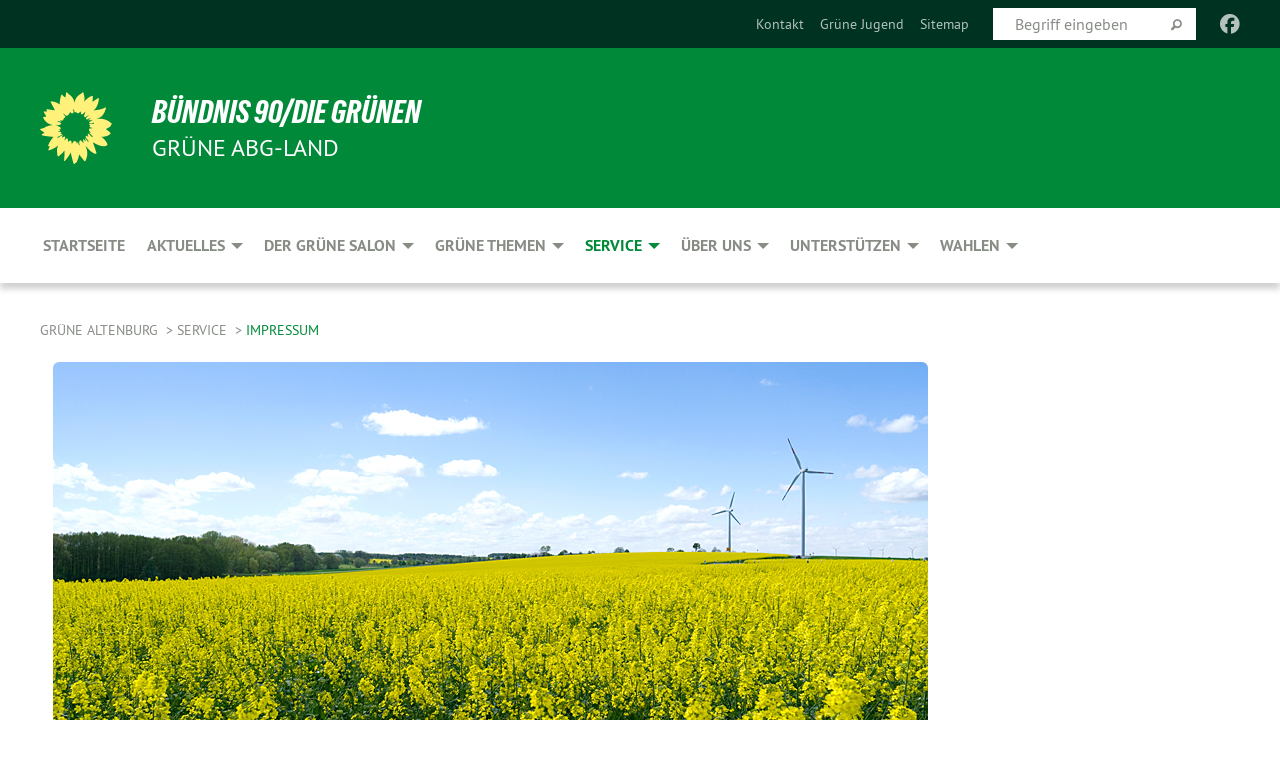

--- FILE ---
content_type: text/html; charset=utf-8
request_url: https://gruene-abgland.de/service/impressum
body_size: 9847
content:
<!DOCTYPE html>
<html lang="de" class="no-js">
<head>

<meta charset="utf-8">
<!-- 
	TYPO3 GRÜNE is Open Source. See @ https://typo3-gruene.de. Developed by die-netzmacher.de and verdigado eG.

	This website is powered by TYPO3 - inspiring people to share!
	TYPO3 is a free open source Content Management Framework initially created by Kasper Skaarhoj and licensed under GNU/GPL.
	TYPO3 is copyright 1998-2026 of Kasper Skaarhoj. Extensions are copyright of their respective owners.
	Information and contribution at https://typo3.org/
-->


<link rel="shortcut icon" href="/typo3conf/ext/startgreen/Resources/Public/Css/buendnis-90-die-gruenen.ico" type="image/vnd.microsoft.icon">

<meta name="generator" content="TYPO3 CMS" />
<meta name="viewport" content="width=device-width, initial-scale=1.0" />
<meta name="twitter:card" content="summary" />

<link rel="stylesheet" type="text/css" href="/typo3temp/assets/compressed/merged-adf848e3db8a6cefcac8d6ec9b0a4900-804c1c0754dd6a29854e3a21786f4533.css?1764233028" media="all">
<link rel="stylesheet" type="text/css" href="/typo3temp/assets/compressed/2a1df348cd-bb560c40fe43101ed1242ef3cb16614e.css?1764233028" media="all">
<link rel="stylesheet" type="text/css" href="/typo3temp/assets/compressed/merged-558148a905f65ab7d53c898584accc54-403c0f46a140381ac40642f092268c3a.css?1764233038" media="all">
<link rel="stylesheet" type="text/css" href="/typo3temp/assets/compressed/merged-1ba18b692853e40a7c8bb780f22dce6d-f9e3b2d84d93f6fcf56c115a7ed9bcdd.css?1764233028" media="screen">
<link media="all" href="/typo3conf/ext/iconpack_fontawesome/Resources/Public/Vendor/fontawesome-free-6.7.2-web/css/fontawesome.min.css?1764232989" rel="stylesheet" type="text/css" >
<link media="all" href="/typo3conf/ext/iconpack_fontawesome/Resources/Public/Vendor/fontawesome-free-6.7.2-web/css/brands.min.css?1764232989" rel="stylesheet" type="text/css" >
<link media="all" href="/typo3conf/ext/iconpack/Resources/Public/Css/IconpackTransforms.min.css?1764232988" rel="stylesheet" type="text/css" >
<link media="all" href="/typo3conf/ext/iconpack_fontawesome/Resources/Public/Vendor/fontawesome-free-6.7.2-web/css/solid.min.css?1764232989" rel="stylesheet" type="text/css" >
<link media="all" href="/typo3conf/ext/iconpack_fontawesome/Resources/Public/Vendor/fontawesome-free-6.7.2-web/css/regular.min.css?1764232989" rel="stylesheet" type="text/css" >



<script src="/typo3temp/assets/compressed/merged-fea6d0ed538701419628118f0b53b866-2cc3557999461cadb28f72117b9b4c4a.js?1764234158"></script>


<meta name="viewport" content="width=device-width, initial-scale=1.0" />
<!-- Tags added by EXT:seo_dynamic_tag -->
<title>Impressum – Grüne Altenburg</title>

<link rel="canonical" href="https://gruene-abgland.de/service/impressum"/>
</head>
<body id="bodyId-222533" class= "start__mixed_05_02_r layout-0 theme-2109281">
<!--[if lt IE 9]>
              <p class="browsehappy">You are using an <strong>outdated</strong> browser. Please <a href="http://browsehappy.com/">upgrade your browser</a> to improve your experience.</p>
            <![endif]-->
    <div id="startBox01" class="mixed">
  
  

    <div class="siteLineTop siteLineTopNavigation"><div class="siteLine container"><ul class="dropdown menu" data-dropdown-menu>
                    <li></li>
                </ul><div class="icons socialmedia"><a href="https://www.facebook.com/GrueneAltenburg/" title="Facebook" target="_blank" rel="noreferrer"><i class="fa-brands fa-facebook"></i></a></div>
		
			
				

    <form method="post" id="siteLineTopSearch" action="/meta-navigation/top/suche?tx__%5Baction%5D=&amp;tx__%5Bcontroller%5D=&amp;cHash=05b507c9876021cd1377d3001074a9ba">
<div>
<input type="hidden" name="__referrer[@extension]" value="" />
<input type="hidden" name="__referrer[@controller]" value="Standard" />
<input type="hidden" name="__referrer[@action]" value="searchbox" />
<input type="hidden" name="__referrer[arguments]" value="YTowOnt9695cb50dcaf552857aeb87f82ecc585fbfd935c9" />
<input type="hidden" name="__referrer[@request]" value="{&quot;@extension&quot;:null,&quot;@controller&quot;:&quot;Standard&quot;,&quot;@action&quot;:&quot;searchbox&quot;}395d39b5d95634f04b5bced5f513e5b3bdbf4747" />
<input type="hidden" name="__trustedProperties" value="{&quot;Query&quot;:1}295f3081fd33d6e8ed77dffce813704c167e7794" />
</div>

      
      <input placeholder="Begriff eingeben" type="text" name="Query" />
			<a class="siteLineTopSearchIcon" href="#" onclick="$(this).closest('form').submit()">
				<i class="fi-magnifying-glass"></i>
			</a>
		</form>
	
			
		
	
<ul class="side-nav vertical right" role="menu"><li role="menuitem"><a href="/service/kontakt" title="Kontakt">Kontakt</a></li><li role="menuitem"><a href="https://gruene-gera.de/gruene-jugend/" target="_blank" title="Grüne Jugend">Grüne Jugend</a></li><li role="menuitem"><a href="/meta-navigation/top/sitemap" title="Sitemap">Sitemap</a></li></ul>


</div></div>

<div class="header-wrapper">
  <div class="green-division logo-with-text"><div class="green-division-content container"><!-- start.structure.header.main.default.20.20.default //--><div class="logo"><a href="/startseite" title="BÜNDNIS 90/DIE GRÜNEN" class="icon-die-gruenen"><svg viewBox="0 0 16 16"><path d="M15.992 7.05153 C15.9857 7.00995 15.8807 6.97251 15.8107 6.91456 C15.5721 6.71562 14.7198 5.87686 13.0422 5.93118 C12.8299 5.93794 12.6363 5.95805 12.46 5.98797 C12.8173 5.87216 13.0022 5.80273 13.11 5.75996 C13.2399 5.70822 14.0961 5.4148 14.5568 3.91077 C14.5961 3.78247 14.7072 3.4724 14.6794 3.44884 C14.6454 3.41993 14.3574 3.47148 14.0664 3.64844 C13.7745 3.82596 12.7938 3.98077 12.6774 3.99936 C12.609 4.01034 12.321 3.96709 11.8909 4.193 C12.3756 3.69522 12.8899 2.98775 13.0281 1.99416 C13.0941 1.51777 13.0661 1.32364 13.0456 1.3249 C13.017 1.32697 13.0007 1.32725 12.9653 1.33769 C12.8572 1.36973 12.7478 1.46073 12.3911 1.69946 C12.0341 1.938 11.6559 2.20231 11.6559 2.20231 C11.6559 2.20231 11.7855 0.905189 11.7452 0.874878 C11.7057 0.845574 10.9691 0.852536 9.83867 2.11152 C9.83867 2.11152 9.96713 1.03314 9.75509 0.626385 C9.75509 0.626385 9.6964 0.332012 9.65024 0.178169 C9.62708 0.101187 9.56684 0.0198406 9.55685 0.0268305 C9.54504 0.0349805 9.44501 0.0516162 9.28439 0.235829 C9.03502 0.521414 7.87593 0.871034 7.68405 2.37074 C7.53884 1.76551 7.23059 0.956194 6.46987 0.546196 C6.0403 0.125606 5.84917 0 5.82712 0.010836 C5.80778 0.0206342 5.81615 0.207686 5.75086 0.628856 C5.67749 1.10094 5.61167 1.25033 5.61167 1.25033 C5.61167 1.25033 4.81455 0.549188 4.79382 0.528614 C4.75637 0.491712 4.27036 2.03107 4.41295 2.79966 C4.41295 2.79966 4.16064 2.60403 3.70159 2.36839 C3.18027 2.10057 2.30328 2.05423 2.30944 2.09553 C2.31995 2.16497 3.04944 3.5904 3.35659 4.09102 C3.35659 4.09102 1.3911 3.75327 1.42538 3.87619 C1.43673 3.91661 1.48374 3.99381 1.56136 4.32188 C1.56136 4.32188 0.789964 4.30504 0.800005 4.36895 C0.811056 4.44035 1.38478 5.38858 1.42889 5.44027 C1.42889 5.44027 0.832084 5.55563 0.706081 5.5625 C0.620706 5.56726 1.10475 6.90371 2.43158 7.23742 C2.63209 7.28784 2.82609 7.32532 3.01101 7.35116 C2.57604 7.34288 2.09499 7.43363 1.54222 7.63856 C1.54222 7.63856 1.22206 7.76314 1.05293 7.89713 C0.88358 8.03172 0.0414514 8.1733 0 8.29598 C0.0196574 8.38622 1.02869 9.07656 1.02869 9.07656 C1.02869 9.07656 0.437654 9.36533 0.396996 9.41957 C0.369159 9.45737 0.346631 9.49098 0.354019 9.50161 C0.36098 9.51179 0.400871 9.55894 0.503217 9.62272 C0.739596 9.76953 2.84368 9.98939 2.97328 9.93743 C3.10261 9.886 1.83028 11.3159 1.81065 12.0365 C1.81065 12.0365 2.01901 12.0514 2.13675 12.0611 C2.22697 12.0683 1.75318 12.9624 1.83901 12.9588 C2.41073 12.9348 3.35903 12.3816 3.53696 12.2541 C3.71476 12.1273 3.95794 11.9386 4.02298 11.8772 C4.08873 11.8157 3.60811 12.6746 3.80479 13.4301 C3.80479 13.4301 3.86728 14.0164 3.8707 14.1349 C3.87368 14.2528 4.04047 14.2533 4.03888 14.3321 C4.03728 14.4288 4.50232 13.965 4.72273 13.7865 C4.94308 13.6085 5.24252 13.2644 5.38739 13.0372 C5.53202 12.8109 5.40314 14.8132 5.34421 15.1983 C5.32511 15.3229 5.35347 15.3359 5.37328 15.3772 C5.37918 15.39 5.58492 15.2205 5.65011 15.1772 C5.74719 15.1126 6.75071 13.7631 6.814 13.4255 C6.814 13.4255 7.34912 15.7767 7.53065 16.0286 C7.56995 16.083 7.60274 16.144 7.62999 16.1016 C7.68326 16.0178 7.76314 15.798 7.82338 15.7798 C7.90067 15.7566 8.1267 15.7281 8.24545 15.393 C8.36449 15.0578 8.57838 14.7304 8.67876 13.8599 C8.67876 13.8599 9.8165 15.3106 9.96432 15.4456 C10.023 15.4993 10.3323 14.985 10.4682 14.159 C10.6048 13.3326 10.3113 12.2225 10.1259 12.1845 C10.1259 12.1845 10.0484 12.0625 10.264 12.1397 C10.3868 12.1839 10.8603 13.0056 11.9522 13.6296 C12.136 13.7346 12.5268 13.7364 12.5291 13.7295 C12.6169 13.4843 11.7599 11.242 11.7599 11.242 C11.7599 11.242 11.7812 11.2163 11.9538 11.2869 C12.1259 11.3578 13.7625 12.416 14.7551 11.92 C14.9565 11.8196 14.9681 11.7983 14.9681 11.7983 C15.0818 11.3095 14.2074 10.3852 13.6706 9.96559 C13.6706 9.96559 15.0806 9.90826 15.2968 9.53432 C15.2968 9.53432 15.5569 9.44074 15.6911 9.2554 C15.7143 9.22297 15.5391 8.90112 15.3358 8.75992 C14.8032 8.39077 14.688 8.25154 14.688 8.25154 C14.688 8.25154 14.8367 8.07179 15.0518 8.00419 C15.2669 7.93673 15.9621 7.50823 15.7763 7.29694 C15.7763 7.29694 16 7.1024 15.992 7.05153 M11.4293 7.02375 C11.2114 7.05956 10.6517 7.07226 11.1672 7.514 C11.1672 7.514 11.2626 7.52102 11.008 7.67104 C10.7535 7.82137 11.5752 7.91067 11.6723 8.01933 C11.7696 8.12905 10.858 8.00927 10.8757 8.28362 C10.8934 8.55841 10.7192 8.38494 11.3246 9.03147 C11.3246 9.03147 10.9609 8.947 10.9186 8.99805 C10.8757 9.04988 11.7151 9.74546 11.7098 9.94333 C11.7098 9.94333 11.5391 10.0618 11.4664 9.95832 C11.3937 9.85421 10.8864 9.2932 10.8042 9.27675 C10.7424 9.26467 10.6239 9.2932 10.569 9.40204 C10.569 9.40204 10.7908 9.9188 10.7215 9.93297 C10.6517 9.94733 10.305 9.70339 10.305 9.70339 C10.305 9.70339 10.0776 9.80351 10.1526 10.0095 C10.2265 10.2158 10.8448 10.9167 10.8094 10.9597 C10.8094 10.9597 10.7568 11.0749 10.677 11.0668 C10.5976 11.0583 10.1697 10.2844 10.0643 10.2547 C9.95887 10.2252 10.1872 10.9778 10.1872 10.9778 C10.1872 10.9778 9.80151 10.5716 9.69858 10.4867 C9.5961 10.4016 9.58083 10.5767 9.58083 10.5767 L9.69258 11.4355 C9.69258 11.4355 8.49067 9.6437 8.78468 11.7803 C8.78468 11.7803 8.7569 11.9013 8.71724 11.8974 C8.67722 11.8931 8.42181 11.1901 8.45107 10.9981 C8.48099 10.8056 8.24044 11.5309 8.24044 11.5309 C8.24044 11.5309 7.86355 10.0337 7.08304 11.568 C7.08304 11.568 7.02861 10.9885 6.90841 10.889 C6.78897 10.7897 6.68935 10.7362 6.65918 10.7544 C6.62958 10.7726 6.35334 11.0355 6.24541 11.0616 C6.13779 11.0872 6.33139 10.7141 6.17166 10.61 C6.17166 10.61 6.18596 10.5062 6.09314 10.357 C5.99991 10.2076 5.9102 10.2635 5.37234 10.8431 C5.37234 10.8431 5.59718 10.2932 5.59511 10.1033 C5.59357 9.91371 5.38419 9.8701 5.38419 9.8701 C5.38419 9.8701 4.99275 10.1676 4.87927 10.1309 C4.7651 10.0941 5.06663 9.72974 5.07193 9.62908 C5.07359 9.59728 5.02857 9.60954 5.02857 9.60954 C5.02857 9.60954 4.98165 9.57584 4.58843 9.80524 L3.95082 10.2108 C3.90397 10.1823 3.84138 10.1875 3.86052 10.0363 C3.8659 9.99266 5.05112 9.43538 4.99821 9.37687 C4.94563 9.31891 4.54951 9.22197 4.54951 9.22197 C4.54951 9.22197 4.79783 8.92241 4.7237 8.88939 C4.64973 8.85716 4.10865 8.81235 4.10865 8.81235 C4.10865 8.81235 4.01514 8.66371 4.03442 8.69306 C4.05229 8.72275 4.56359 8.61212 4.56359 8.61212 L4.22245 8.34414 C4.22245 8.34414 5.08519 8.19252 4.3237 7.73407 C4.04183 7.56464 3.74769 7.44859 3.42978 7.39117 C4.24198 7.43131 4.77921 7.22588 4.68805 6.92848 C4.68805 6.92848 4.66221 6.82055 3.85248 6.52481 C3.85248 6.52481 3.87506 6.42823 3.92906 6.41519 C3.98331 6.40214 4.82518 6.71033 4.76572 6.66084 C4.70567 6.61117 4.39746 6.26849 4.45302 6.27162 C4.50871 6.2741 4.90398 6.44131 5.03512 6.31835 C5.16071 6.20085 5.23963 5.98439 5.32213 5.93738 C5.40489 5.89028 5.10204 5.61016 5.5011 5.73911 C5.5011 5.73911 5.77153 5.58727 5.55842 5.33904 C5.34537 5.08996 4.66989 4.29122 5.7719 5.25563 C6.03541 5.48646 6.69471 4.78309 6.64046 4.40046 C6.64046 4.40046 6.90393 4.66603 6.95975 4.69439 C7.0155 4.72308 7.38434 4.76698 7.46818 4.63919 C7.50676 4.5803 7.33281 4.03583 7.44467 3.79623 C7.44467 3.79623 7.49167 3.79206 7.53589 3.84289 C7.58029 3.89416 7.58534 4.46218 7.78553 4.57008 C7.78553 4.57008 8.01021 4.4384 8.04815 4.34013 C8.08647 4.24166 7.98716 4.95393 8.66135 4.64663 C8.66135 4.64663 8.98948 4.35512 9.08369 4.34637 C9.17727 4.33762 9.01322 4.69266 9.09605 4.81881 C9.17945 4.94553 9.45564 5.03019 9.5434 4.87181 C9.63162 4.71386 10.0522 4.39787 10.0849 4.41056 C10.1176 4.4237 9.87092 5.08181 9.84258 5.14641 C9.80151 5.24051 9.77244 5.37981 9.77244 5.37981 C9.77244 5.37981 9.80469 5.5636 10.0344 5.61424 C10.0344 5.61424 10.4682 5.36084 10.9195 5.03189 C10.8722 5.08884 10.8245 5.14794 10.7763 5.21116 C10.7763 5.21116 10.1924 5.81098 10.1922 5.89778 C10.1929 5.98451 10.3924 6.17944 10.556 6.06918 C10.7197 5.95958 11.1148 5.7959 11.1493 5.82427 C11.1834 5.8525 11.2463 5.93365 11.1642 5.98116 C11.0818 6.02813 10.6222 6.26849 10.6222 6.26849 C10.6222 6.26849 11.1472 6.30443 11.7893 6.17458 C11.0942 6.45661 10.8533 6.8859 10.8595 6.92654 C10.88 7.06438 11.9602 6.78439 11.9899 6.8526 C12.1448 7.20437 11.6477 6.987 11.4293 7.02375"/></svg></a></div><div class="text"><h1><a href="/startseite" title="BÜNDNIS 90/DIE GRÜNEN" class="startFontLightOnDark bold">BÜNDNIS 90/DIE GRÜNEN</a></h1><h2>GRÜNE ABG-LAND</h2></div></div></div>
		
        <div class="main-nav left">
  <div class="title-bar container responsive-menu-title-bar"
       data-responsive-toggle="responsive-menu"
       data-hide-for="large">
    
    <button type="button" data-toggle="responsive-menu">
      <span class="menu-icon" ></span>
    </button>
  </div>
  <nav class="top-bar container" id="responsive-menu">
    
    <ul class="vertical large-horizontal menu"
        data-responsive-menu="drilldown large-dropdown" data-parent-link="true">
      



	
		
				


		<li class="page-172293">
			



		
	<a href="/startseite">
		

		 
	



	Startseite

	</a>

	






	







				</li>
			
		
	
		
				


		<li class="page-172289">
			



		
	<a href="/aktuelles/aktuelles-2024">
		

		 
	



	Aktuelles

	</a>

	






	



				
				
	<ul class="dropdown menu">
		
			
					


		<li class="page-238212">
			



		
	<a href="/aktuelles/aktuelles-2024">
		

		 
	



	Aktuelles 2024

	</a>

	






	







					</li>
				
			
		
			
					


		<li class="page-235140">
			



		
	<a href="/aktuelles/aktuelles-2023">
		

		 
	



	Archiv 2023

	</a>

	






	







					</li>
				
			
		
			
					


		<li class="page-231064">
			



		
	<a href="/aktuelles/aktuelles-2022">
		

		 
	



	Archiv 2022

	</a>

	






	







					</li>
				
			
		
			
					


		<li class="page-224049">
			



		
	<a href="/aktuelles/archiv-2021">
		

		 
	



	Archiv 2021

	</a>

	






	







					</li>
				
			
		
			
					


		<li class="page-222530">
			



		
	<a href="/aktuelles/archiv-2020">
		

		 
	



	Archiv 2020

	</a>

	






	







					</li>
				
			
		
			
					


		<li class="page-222528">
			



		
	<a href="/aktuelles/archiv-2019">
		

		 
	



	Archiv 2019

	</a>

	






	







					</li>
				
			
		
			
					


		<li class="page-222755">
			



		
	<a href="/aktuelles/archiv-2017">
		

		 
	



	Archiv 2017

	</a>

	






	







					</li>
				
			
		
			
					


		<li class="page-222751">
			



		
	<a href="/aktuelles/archiv-2015">
		

		 
	



	Archiv 2015

	</a>

	






	







					</li>
				
			
		
			
					


		<li class="page-222734">
			



		
	<a href="/aktuelles/archiv-2014">
		

		 
	



	Archiv 2014

	</a>

	






	







					</li>
				
			
		
			
					


		<li class="page-222529">
			



		
	<a href="/aktuelles/archiv-2013">
		

		 
	



	Archiv 2013

	</a>

	






	







					</li>
				
			
		
	</ul>

				
				</li>
			
		
	
		
				


		<li class="page-222611">
			



		
	<a href="/der-gruene-salon/impressionen">
		

		 
	



	Der Grüne Salon

	</a>

	






	



				
				
	<ul class="dropdown menu">
		
			
					


		<li class="page-223239">
			



		
	<a href="/der-gruene-salon/in-der-burgstrasse">
		

		 
	



	... in der Burgstraße

	</a>

	






	







					</li>
				
			
		
			
					


		<li class="page-222549">
			



		
	<a href="/der-gruene-salon/am-altenburger-markt">
		

		 
	



	... am Altenburger Markt

	</a>

	






	







					</li>
				
			
		
			
					


		<li class="page-223237">
			



		
	<a href="/der-gruene-salon/als-idee">
		

		 
	



	... als Idee

	</a>

	






	







					</li>
				
			
		
			
					


		<li class="page-223238">
			



		
	<a href="/der-gruene-salon/on-tour">
		

		 
	



	... on Tour

	</a>

	






	







					</li>
				
			
		
			
					


		<li class="page-222635">
			



		
	<a href="/der-gruene-salon/impressionen">
		

		 
	



	Impressionen

	</a>

	






	







					</li>
				
			
		
	</ul>

				
				</li>
			
		
	
		
				


		<li class="page-175654">
			



		
	<a href="/gruene-themen">
		

		 
	



	Grüne Themen

	</a>

	






	



				
				
	<ul class="dropdown menu">
		
			
					


		<li class="page-222624">
			



		
	<a href="/gruene-themen/bildung">
		

		 
	



	Bildung

	</a>

	






	







					</li>
				
			
		
			
					


		<li class="page-222665">
			



		
	<a href="/gruene-themen/demokratie">
		

		 
	



	Demokratie

	</a>

	






	







					</li>
				
			
		
			
					


		<li class="page-222615">
			



		
	<a href="/gruene-themen/erneuerbare-energien">
		

		 
	



	Erneuerbare Energien

	</a>

	






	







					</li>
				
			
		
			
					


		<li class="page-222616">
			



		
	<a href="/gruene-themen/klimaschutz">
		

		 
	



	Klimaschutz

	</a>

	






	







					</li>
				
			
		
			
					


		<li class="page-222613">
			



		
	<a href="/gruene-themen/kunst-kultur">
		

		 
	



	Kunst & Kultur

	</a>

	






	







					</li>
				
			
		
			
					


		<li class="page-222660">
			



		
	<a href="/gruene-themen/landwirtschaft">
		

		 
	



	Landwirtschaft

	</a>

	






	







					</li>
				
			
		
			
					


		<li class="page-222625">
			



		
	<a href="/gruene-themen/mobilitaet-verkehr">
		

		 
	



	Mobilität & Verkehr

	</a>

	






	







					</li>
				
			
		
			
					


		<li class="page-222614">
			



		
	<a href="/gruene-themen/natur-umweltschutz">
		

		 
	



	Natur- & Umweltschutz

	</a>

	






	







					</li>
				
			
		
	</ul>

				
				</li>
			
		
	
		
				


		<li class="page-172280 active">
			



		
	<a href="/service">
		

		 
	



	Service

	</a>

	






	



				
				
	<ul class="dropdown menu">
		
			
					


		<li class="page-222532">
			



		
	<a href="/service/kontakt">
		

		 
	



	Kontakt

	</a>

	






	







					</li>
				
			
		
			
					


		<li class="page-208993">
			



		
	<a href="/service/gruene-termine">
		

		 
	



	Grüne Termine

	</a>

	






	







					</li>
				
			
		
			
					


		<li class="page-222646">
			



		
	<a href="/service/gruener-presseservice">
		

		 
	



	Grüner Presseservice

	</a>

	






	







					</li>
				
			
		
			
					


		<li class="page-222546">
			



		
	<a href="/service/gruene-links">
		

		 
	



	Grüne Links

	</a>

	






	







					</li>
				
			
		
			
					


		<li class="page-222628">
			



		
	<a href="/service/sonstige-links">
		

		 
	



	Sonstige Links

	</a>

	






	







					</li>
				
			
		
			
					


		<li class="page-222533 active current">
			



		
	<a href="/service/impressum">
		

		 
	



	Impressum

	</a>

	






	







					</li>
				
			
		
			
					


		<li class="page-222536">
			



		
	<a href="/service/datenschutzerklaerung">
		

		 
	



	Datenschutzerklärung

	</a>

	






	







					</li>
				
			
		
	</ul>

				
				</li>
			
		
	
		
				


		<li class="page-214861">
			



		
	<a href="/ueber-uns">
		

		 
	



	Über uns

	</a>

	






	



				
				
	<ul class="dropdown menu">
		
			
					


		<li class="page-222527">
			



		
	<a href="/ueber-uns/kreisvorstand">
		

		 
	



	Kreisvorstand

	</a>

	






	







					</li>
				
			
		
			
					


		<li class="page-222548">
			



		
	<a href="/ueber-uns/mandatstraegerinnen">
		

		 
	



	Mandatsträger*innen

	</a>

	






	







					</li>
				
			
		
			
					


		<li class="page-222594">
			



		
	<a href="/ueber-uns/satzung">
		

		 
	



	Satzung

	</a>

	






	







					</li>
				
			
		
	</ul>

				
				</li>
			
		
	
		
				


		<li class="page-175865">
			



		
	<a href="/unterstuetzen/mitglied-werden">
		

		 
	



	Unterstützen

	</a>

	






	



				
				
	<ul class="dropdown menu">
		
			
					


		<li class="page-222554">
			



		
	<a href="/unterstuetzen/mitglied-werden">
		

		 
	



	Mitglied werden

	</a>

	






	







					</li>
				
			
		
			
					


		<li class="page-222553">
			



		
	<a href="/unterstuetzen/spenden">
		

		 
	



	Spenden

	</a>

	






	







					</li>
				
			
		
	</ul>

				
				</li>
			
		
	
		
				


		<li class="page-222521">
			



		
	<a href="/wahlen/kommunalwahlen-2024">
		

		 
	



	Wahlen

	</a>

	






	



				
				
	<ul class="dropdown menu">
		
			
					


		<li class="page-238729">
			



		
	<a href="/wahlen/kommunalwahlen-2024">
		

		 
	



	Kommunalwahlen 2024

	</a>

	






	



				
			
				
					
					
	<ul class="dropdown menu">
		
			
					


		<li class="page-238730">
			



		
	<a href="/wahlen/kommunalwahlen-2024/kreistag-liste">
		

		 
	



	Kreistag: Liste

	</a>

	






	







					</li>
				
			
		
			
					


		<li class="page-238734">
			



		
	<a href="/wahlen/kommunalwahlen-2024/stadtrat-altenburg-liste">
		

		 
	



	Stadtrat Altenburg: Liste

	</a>

	






	







					</li>
				
			
		
			
					


		<li class="page-239577">
			



		
	<a href="/wahlen/kommunalwahlen-2024/unser-wahlprogramm">
		

		 
	



	Unser Wahlprogramm

	</a>

	






	







					</li>
				
			
		
	</ul>

					
				
			
		
			
					


		<li class="page-228188">
			



		
	<a href="/wahlen/bundestagswahl-2021">
		

		 
	



	Bundestagswahl 2021

	</a>

	






	



				
			
				
					
					
	<ul class="dropdown menu">
		
			
					


		<li class="page-228189">
			



		
	<a href="/wahlen/bundestagswahl-2021/wk-194-doreen-rath">
		

		 
	



	WK 194: Doreen Rath

	</a>

	






	







					</li>
				
			
		
	</ul>

					
				
			
		
			
					


		<li class="page-222537">
			



		
	<a href="/wahlen/landtagswahl-2019">
		

		 
	



	Landtagswahl 2019

	</a>

	






	



				
			
				
					
					
	<ul class="dropdown menu">
		
			
					


		<li class="page-222539">
			



		
	<a href="/wahlen/landtagswahl-2019/wk-43-nick-purand">
		

		 
	



	WK 43: Nick Purand

	</a>

	






	







					</li>
				
			
		
			
					


		<li class="page-222538">
			



		
	<a href="/wahlen/landtagswahl-2019/wk-44-bernhard-stengele">
		

		 
	



	WK 44: Bernhard Stengele

	</a>

	






	







					</li>
				
			
		
			
					


		<li class="page-222676">
			



		
	<a href="/wahlen/landtagswahl-2019/unsere-wahlplakate">
		

		 
	



	Unsere Wahlplakate

	</a>

	






	







					</li>
				
			
		
			
					


		<li class="page-222589">
			



		
	<a href="/wahlen/landtagswahl-2019/unser-wahlprogramm">
		

		 
	



	Unser Wahlprogramm ...

	</a>

	






	







					</li>
				
			
		
			
					


		<li class="page-222595">
			



		
	<a href="/wahlen/landtagswahl-2019/in-leichter-sprache">
		

		 
	



	... in leichter Sprache

	</a>

	






	







					</li>
				
			
		
	</ul>

					
				
			
		
			
					


		<li class="page-222540">
			



		
	<a href="/wahlen/kommunalwahlen-2019">
		

		 
	



	Kommunalwahlen 2019

	</a>

	






	



				
			
				
					
					
	<ul class="dropdown menu">
		
			
					


		<li class="page-222541">
			



		
	<a href="/wahlen/kommunalwahlen-2019/kreistag-liste">
		

		 
	



	Kreistag: Liste

	</a>

	






	







					</li>
				
			
		
			
					


		<li class="page-222542">
			



		
	<a href="/wahlen/kommunalwahlen-2019/stadtrat-altenburg-liste">
		

		 
	



	Stadtrat Altenburg: Liste

	</a>

	






	







					</li>
				
			
		
			
					


		<li class="page-222543">
			



		
	<a href="/wahlen/kommunalwahlen-2019/unser-wahlprogramm">
		

		 
	



	Unser Wahlprogramm

	</a>

	






	







					</li>
				
			
		
	</ul>

					
				
			
		
	</ul>

				
				</li>
			
		
	






    </ul>
  </nav>
</div>

			
	

	


  <div class="breadcrumbs-wrapper container">
    <ul class="menu-breadcrumb breadcrumbs breadcrumbs--left">
      
        


		<li class="page-172250 active">
		



		
	<a href="/startseite">
		

		 
	



	Grüne Altenburg

	</a>

	






	





</li>
      
        


		<li class="page-172280 active">
		



		
	<a href="/service">
		

		 
	



	Service

	</a>

	






	





</li>
      
        


		<li class="page-222533 active current">
		



		
	<a href="/service/impressum">
		

		 
	



	Impressum

	</a>

	






	





</li>
      
    </ul>
  </div>






</div>

  
	
	
  <div id="maincontent" class="maincontent container">
		<div class="row main">
			<div class="small-12 medium-8 large-9 columns maincontentmain main">
				<!--content-->
				<!--TYPO3SEARCH_begin-->
    

            <div id="c777697" class="frame frame-default frame-type-image frame-layout-0">
                
                
                    



                
                
                    
  

    
    

    
  

  

  




                
                

    <div class="ce-image ce-center ce-above">
        
	
		 
		
				 
					
		<div class="xBlog8273123 ce-gallery" data-ce-columns="1" data-ce-images="1">
			
				<div class="ce-outer">
					<div class="ce-inner">
      
						
							<div class="ce-row">
								
									
										
												<div class="ce-column">
	

    


<figure>
  
      
          






<img class="image-embed-item xblog_faFJGizt" title="Blühendes Rapsfeld im Altenburger Land | © torstengrieger" src="/userspace/TH/kv_altenburg/Altenburger_Land_875x400/altenburger_land_goellnitz_875x400-01.jpg" width="875" height="400" loading="lazy" alt="" />



        
    
  







  <figcaption class="image-caption xblog@98rzohfc">
     
  </figcaption>




</figure>

	


</div>

											
									
								
							</div>
						
			
					</div>
				</div>
			
		</div>
	


    </div>


                
                    



                
                
                    



                
            </div>

        


    

            <div id="c777383" class="frame frame-default frame-type-text frame-layout-0">
                
                
                    



                
                
                    
  

    
    

    
      <header>
			
        
        

	
			
				

	
			<h1 class="">
				
				Impressum
			</h1>
		




			
		




        
          
    



  
        
        



      </header>
    
  

  

  




                
                

    <p>&nbsp;<br> <strong>BÜNDNIS 90/DIE GRÜNEN</strong><br> Kreisverband Altenburger Land</p>
<p>c/o Doreen Rath<br> Ernst-Thälmann-Straße 7c<br> 04603 Nobitz OT Ehrenhain</p>
<p>E-Mail: kontakt[at]gruene-abgland.de</p>
<p><strong>Fotos und Schriften</strong></p>
<p>Auf dieser Website werden – sofern nicht anders angegeben – professionelle Fotos von BÜNDNIS 90/DIE GRÜNEN und Torsten Grieger sowie private Fotos von Mitgliedern und Freunden der Bündnisgrünen im Altenburger Land verwendet. Diese unterliegen dem jeweiligen Copyright.</p>
<p>Auf dieser Website werden die Open-Source-Schriftarten Arvo Grün, Arvo Regular, BereitBold und PT Sans verwendet.</p>
<p><strong>Technische Realisierung</strong></p>
<p>verdigado eG<br> Heilig-Kreuz-Straße 16<br> 86609 Donauwörth</p>
<p><a href="https://gruenes-cms.de/startseite/" target="_blank" rel="noreferrer">gruenes-cms.de</a><br> <a href="https://verdigado.com" target="_blank" rel="noreferrer">verdigado.com</a></p>
<p><strong>Inhaltliche Betreuung</strong></p>
<p>Grieger GmbH<br> Agentur für nachhaltige Unternehmenskommunikation<br> 04600 Altenburg</p>
<p><a href="https://grieger.de" target="_blank" rel="noreferrer">grieger.de</a></p>
<p><strong>Links zu anderen Webseiten</strong></p>
<p>Unsere Homepage enthält Links zu externen Webseiten Dritter, auf deren Inhalte wir keinen Einfluss haben. Deshalb können wir für diese fremden Inhalte auch keine Gewähr übernehmen. Für die Inhalte der verlinkten Seiten sind stets die jeweiligen Anbieter*innen oder Betreiber*innen der Seiten verantwortlich. Die verlinkten Seiten wurden zum Zeitpunkt ihrer Verlinkung auf ihre einwandfreie Funktion sowie mögliche Rechtsverstöße überprüft. Rechtswidrige Inhalte waren zum Zeitpunkt der Verlinkung nicht erkennbar. Eine permanente Kontrolle der Links im Hinblick auf ihre Funktion sowie die Inhalte der verlinkten Seiten ist ohne konkrete Anhaltspunkte für technische Problem oder Rechtsverletzungen nicht zumutbar. Bei entsprechendem Bekanntwerden werden wir die jeweiligen Links umgehend überprüfen, überarbeiten und gegebenenfalls entfernen.</p>
<p><strong>Datenschutz</strong></p>
<p>Der Schutz Deiner persönlichen Daten ist uns ein besonderes Anliegen. Wir verarbeiten Deine Daten daher ausschließlich auf Grundlage der gesetzlichen Bestimmungen (DSGVO, TMG). Über die wichtigsten Aspekte der Datenverarbeitung im Rahmen unserer Webseite informieren wir Dich in unserer <a href="https://gruene-abgland.de/service/datenschutzerklaerung/" target="_blank">Datenschutzerklärung</a>.</p>


                
                    



                
                
                    



                
            </div>

        


    

            <div id="c778891" class="frame frame-default frame-type-text frame-layout-0">
                
                
                    



                
                
                    
  

    
    

    
  

  

  




                
                

    <p><em>Zuletzt bearbeitet am 04.08.2021 / alle Angaben nach bestem Wissen und Gewissen</em></p>


                
                    



                
                
                    



                
            </div>

        

<!--TYPO3SEARCH_end-->
				<!--/content-->
			</div>
			<div class="small-12 medium-4 large-3 columns maincontentright right">
				
			</div>
		</div>
  </div>

  <footer>
  <div class="footer-main container">
    <div class="align-center"><p class="addressline">BÜNDNIS 90/DIE GRÜNEN Altenburger Land | Burgstraße 7 | 04600 Altenburg | <a href="tel:+491723662072">Telefon: +49 172 3662072</a> | <a href="javascript:linkTo_UnCryptMailto(%27jxfiql7hlkqxhqXdorbkb%3Axydixka%2Bab%27);">kontakt@<span style="display:none;">remove-this.</span>gruene-abgland.de</a></p></div>
    
  </div>
</footer>

  

</div>
<script src="/typo3temp/assets/compressed/merged-b80a18fbc0541a05b9d36340a09252e6-2680dd3a0a52b0d5575a62a71870b108.js?1764233028"></script>
<script src="/typo3temp/assets/compressed/merged-335ce581f76bba205dd6bbaeb10e1eef-ea7b685c7054de105189aecfbb356224.js?1764233028"></script>


</body>
</html>
<!-- Cached page generated 22-01-26 03:01. Expires 23-01-26 00:00 -->